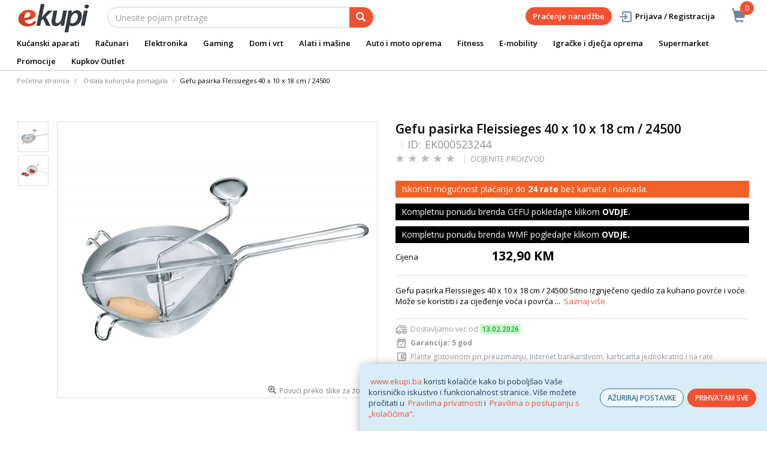

--- FILE ---
content_type: text/html; charset=utf-8
request_url: https://www.google.com/recaptcha/api2/anchor?ar=1&k=6Lc2wmAjAAAAAE0Fil-D041zS0KfjqpRlReSiJUv&co=aHR0cHM6Ly93d3cuZWt1cGkuYmE6NDQz&hl=en&v=N67nZn4AqZkNcbeMu4prBgzg&size=invisible&sa=action&anchor-ms=20000&execute-ms=30000&cb=1fk3srt34c4h
body_size: 49300
content:
<!DOCTYPE HTML><html dir="ltr" lang="en"><head><meta http-equiv="Content-Type" content="text/html; charset=UTF-8">
<meta http-equiv="X-UA-Compatible" content="IE=edge">
<title>reCAPTCHA</title>
<style type="text/css">
/* cyrillic-ext */
@font-face {
  font-family: 'Roboto';
  font-style: normal;
  font-weight: 400;
  font-stretch: 100%;
  src: url(//fonts.gstatic.com/s/roboto/v48/KFO7CnqEu92Fr1ME7kSn66aGLdTylUAMa3GUBHMdazTgWw.woff2) format('woff2');
  unicode-range: U+0460-052F, U+1C80-1C8A, U+20B4, U+2DE0-2DFF, U+A640-A69F, U+FE2E-FE2F;
}
/* cyrillic */
@font-face {
  font-family: 'Roboto';
  font-style: normal;
  font-weight: 400;
  font-stretch: 100%;
  src: url(//fonts.gstatic.com/s/roboto/v48/KFO7CnqEu92Fr1ME7kSn66aGLdTylUAMa3iUBHMdazTgWw.woff2) format('woff2');
  unicode-range: U+0301, U+0400-045F, U+0490-0491, U+04B0-04B1, U+2116;
}
/* greek-ext */
@font-face {
  font-family: 'Roboto';
  font-style: normal;
  font-weight: 400;
  font-stretch: 100%;
  src: url(//fonts.gstatic.com/s/roboto/v48/KFO7CnqEu92Fr1ME7kSn66aGLdTylUAMa3CUBHMdazTgWw.woff2) format('woff2');
  unicode-range: U+1F00-1FFF;
}
/* greek */
@font-face {
  font-family: 'Roboto';
  font-style: normal;
  font-weight: 400;
  font-stretch: 100%;
  src: url(//fonts.gstatic.com/s/roboto/v48/KFO7CnqEu92Fr1ME7kSn66aGLdTylUAMa3-UBHMdazTgWw.woff2) format('woff2');
  unicode-range: U+0370-0377, U+037A-037F, U+0384-038A, U+038C, U+038E-03A1, U+03A3-03FF;
}
/* math */
@font-face {
  font-family: 'Roboto';
  font-style: normal;
  font-weight: 400;
  font-stretch: 100%;
  src: url(//fonts.gstatic.com/s/roboto/v48/KFO7CnqEu92Fr1ME7kSn66aGLdTylUAMawCUBHMdazTgWw.woff2) format('woff2');
  unicode-range: U+0302-0303, U+0305, U+0307-0308, U+0310, U+0312, U+0315, U+031A, U+0326-0327, U+032C, U+032F-0330, U+0332-0333, U+0338, U+033A, U+0346, U+034D, U+0391-03A1, U+03A3-03A9, U+03B1-03C9, U+03D1, U+03D5-03D6, U+03F0-03F1, U+03F4-03F5, U+2016-2017, U+2034-2038, U+203C, U+2040, U+2043, U+2047, U+2050, U+2057, U+205F, U+2070-2071, U+2074-208E, U+2090-209C, U+20D0-20DC, U+20E1, U+20E5-20EF, U+2100-2112, U+2114-2115, U+2117-2121, U+2123-214F, U+2190, U+2192, U+2194-21AE, U+21B0-21E5, U+21F1-21F2, U+21F4-2211, U+2213-2214, U+2216-22FF, U+2308-230B, U+2310, U+2319, U+231C-2321, U+2336-237A, U+237C, U+2395, U+239B-23B7, U+23D0, U+23DC-23E1, U+2474-2475, U+25AF, U+25B3, U+25B7, U+25BD, U+25C1, U+25CA, U+25CC, U+25FB, U+266D-266F, U+27C0-27FF, U+2900-2AFF, U+2B0E-2B11, U+2B30-2B4C, U+2BFE, U+3030, U+FF5B, U+FF5D, U+1D400-1D7FF, U+1EE00-1EEFF;
}
/* symbols */
@font-face {
  font-family: 'Roboto';
  font-style: normal;
  font-weight: 400;
  font-stretch: 100%;
  src: url(//fonts.gstatic.com/s/roboto/v48/KFO7CnqEu92Fr1ME7kSn66aGLdTylUAMaxKUBHMdazTgWw.woff2) format('woff2');
  unicode-range: U+0001-000C, U+000E-001F, U+007F-009F, U+20DD-20E0, U+20E2-20E4, U+2150-218F, U+2190, U+2192, U+2194-2199, U+21AF, U+21E6-21F0, U+21F3, U+2218-2219, U+2299, U+22C4-22C6, U+2300-243F, U+2440-244A, U+2460-24FF, U+25A0-27BF, U+2800-28FF, U+2921-2922, U+2981, U+29BF, U+29EB, U+2B00-2BFF, U+4DC0-4DFF, U+FFF9-FFFB, U+10140-1018E, U+10190-1019C, U+101A0, U+101D0-101FD, U+102E0-102FB, U+10E60-10E7E, U+1D2C0-1D2D3, U+1D2E0-1D37F, U+1F000-1F0FF, U+1F100-1F1AD, U+1F1E6-1F1FF, U+1F30D-1F30F, U+1F315, U+1F31C, U+1F31E, U+1F320-1F32C, U+1F336, U+1F378, U+1F37D, U+1F382, U+1F393-1F39F, U+1F3A7-1F3A8, U+1F3AC-1F3AF, U+1F3C2, U+1F3C4-1F3C6, U+1F3CA-1F3CE, U+1F3D4-1F3E0, U+1F3ED, U+1F3F1-1F3F3, U+1F3F5-1F3F7, U+1F408, U+1F415, U+1F41F, U+1F426, U+1F43F, U+1F441-1F442, U+1F444, U+1F446-1F449, U+1F44C-1F44E, U+1F453, U+1F46A, U+1F47D, U+1F4A3, U+1F4B0, U+1F4B3, U+1F4B9, U+1F4BB, U+1F4BF, U+1F4C8-1F4CB, U+1F4D6, U+1F4DA, U+1F4DF, U+1F4E3-1F4E6, U+1F4EA-1F4ED, U+1F4F7, U+1F4F9-1F4FB, U+1F4FD-1F4FE, U+1F503, U+1F507-1F50B, U+1F50D, U+1F512-1F513, U+1F53E-1F54A, U+1F54F-1F5FA, U+1F610, U+1F650-1F67F, U+1F687, U+1F68D, U+1F691, U+1F694, U+1F698, U+1F6AD, U+1F6B2, U+1F6B9-1F6BA, U+1F6BC, U+1F6C6-1F6CF, U+1F6D3-1F6D7, U+1F6E0-1F6EA, U+1F6F0-1F6F3, U+1F6F7-1F6FC, U+1F700-1F7FF, U+1F800-1F80B, U+1F810-1F847, U+1F850-1F859, U+1F860-1F887, U+1F890-1F8AD, U+1F8B0-1F8BB, U+1F8C0-1F8C1, U+1F900-1F90B, U+1F93B, U+1F946, U+1F984, U+1F996, U+1F9E9, U+1FA00-1FA6F, U+1FA70-1FA7C, U+1FA80-1FA89, U+1FA8F-1FAC6, U+1FACE-1FADC, U+1FADF-1FAE9, U+1FAF0-1FAF8, U+1FB00-1FBFF;
}
/* vietnamese */
@font-face {
  font-family: 'Roboto';
  font-style: normal;
  font-weight: 400;
  font-stretch: 100%;
  src: url(//fonts.gstatic.com/s/roboto/v48/KFO7CnqEu92Fr1ME7kSn66aGLdTylUAMa3OUBHMdazTgWw.woff2) format('woff2');
  unicode-range: U+0102-0103, U+0110-0111, U+0128-0129, U+0168-0169, U+01A0-01A1, U+01AF-01B0, U+0300-0301, U+0303-0304, U+0308-0309, U+0323, U+0329, U+1EA0-1EF9, U+20AB;
}
/* latin-ext */
@font-face {
  font-family: 'Roboto';
  font-style: normal;
  font-weight: 400;
  font-stretch: 100%;
  src: url(//fonts.gstatic.com/s/roboto/v48/KFO7CnqEu92Fr1ME7kSn66aGLdTylUAMa3KUBHMdazTgWw.woff2) format('woff2');
  unicode-range: U+0100-02BA, U+02BD-02C5, U+02C7-02CC, U+02CE-02D7, U+02DD-02FF, U+0304, U+0308, U+0329, U+1D00-1DBF, U+1E00-1E9F, U+1EF2-1EFF, U+2020, U+20A0-20AB, U+20AD-20C0, U+2113, U+2C60-2C7F, U+A720-A7FF;
}
/* latin */
@font-face {
  font-family: 'Roboto';
  font-style: normal;
  font-weight: 400;
  font-stretch: 100%;
  src: url(//fonts.gstatic.com/s/roboto/v48/KFO7CnqEu92Fr1ME7kSn66aGLdTylUAMa3yUBHMdazQ.woff2) format('woff2');
  unicode-range: U+0000-00FF, U+0131, U+0152-0153, U+02BB-02BC, U+02C6, U+02DA, U+02DC, U+0304, U+0308, U+0329, U+2000-206F, U+20AC, U+2122, U+2191, U+2193, U+2212, U+2215, U+FEFF, U+FFFD;
}
/* cyrillic-ext */
@font-face {
  font-family: 'Roboto';
  font-style: normal;
  font-weight: 500;
  font-stretch: 100%;
  src: url(//fonts.gstatic.com/s/roboto/v48/KFO7CnqEu92Fr1ME7kSn66aGLdTylUAMa3GUBHMdazTgWw.woff2) format('woff2');
  unicode-range: U+0460-052F, U+1C80-1C8A, U+20B4, U+2DE0-2DFF, U+A640-A69F, U+FE2E-FE2F;
}
/* cyrillic */
@font-face {
  font-family: 'Roboto';
  font-style: normal;
  font-weight: 500;
  font-stretch: 100%;
  src: url(//fonts.gstatic.com/s/roboto/v48/KFO7CnqEu92Fr1ME7kSn66aGLdTylUAMa3iUBHMdazTgWw.woff2) format('woff2');
  unicode-range: U+0301, U+0400-045F, U+0490-0491, U+04B0-04B1, U+2116;
}
/* greek-ext */
@font-face {
  font-family: 'Roboto';
  font-style: normal;
  font-weight: 500;
  font-stretch: 100%;
  src: url(//fonts.gstatic.com/s/roboto/v48/KFO7CnqEu92Fr1ME7kSn66aGLdTylUAMa3CUBHMdazTgWw.woff2) format('woff2');
  unicode-range: U+1F00-1FFF;
}
/* greek */
@font-face {
  font-family: 'Roboto';
  font-style: normal;
  font-weight: 500;
  font-stretch: 100%;
  src: url(//fonts.gstatic.com/s/roboto/v48/KFO7CnqEu92Fr1ME7kSn66aGLdTylUAMa3-UBHMdazTgWw.woff2) format('woff2');
  unicode-range: U+0370-0377, U+037A-037F, U+0384-038A, U+038C, U+038E-03A1, U+03A3-03FF;
}
/* math */
@font-face {
  font-family: 'Roboto';
  font-style: normal;
  font-weight: 500;
  font-stretch: 100%;
  src: url(//fonts.gstatic.com/s/roboto/v48/KFO7CnqEu92Fr1ME7kSn66aGLdTylUAMawCUBHMdazTgWw.woff2) format('woff2');
  unicode-range: U+0302-0303, U+0305, U+0307-0308, U+0310, U+0312, U+0315, U+031A, U+0326-0327, U+032C, U+032F-0330, U+0332-0333, U+0338, U+033A, U+0346, U+034D, U+0391-03A1, U+03A3-03A9, U+03B1-03C9, U+03D1, U+03D5-03D6, U+03F0-03F1, U+03F4-03F5, U+2016-2017, U+2034-2038, U+203C, U+2040, U+2043, U+2047, U+2050, U+2057, U+205F, U+2070-2071, U+2074-208E, U+2090-209C, U+20D0-20DC, U+20E1, U+20E5-20EF, U+2100-2112, U+2114-2115, U+2117-2121, U+2123-214F, U+2190, U+2192, U+2194-21AE, U+21B0-21E5, U+21F1-21F2, U+21F4-2211, U+2213-2214, U+2216-22FF, U+2308-230B, U+2310, U+2319, U+231C-2321, U+2336-237A, U+237C, U+2395, U+239B-23B7, U+23D0, U+23DC-23E1, U+2474-2475, U+25AF, U+25B3, U+25B7, U+25BD, U+25C1, U+25CA, U+25CC, U+25FB, U+266D-266F, U+27C0-27FF, U+2900-2AFF, U+2B0E-2B11, U+2B30-2B4C, U+2BFE, U+3030, U+FF5B, U+FF5D, U+1D400-1D7FF, U+1EE00-1EEFF;
}
/* symbols */
@font-face {
  font-family: 'Roboto';
  font-style: normal;
  font-weight: 500;
  font-stretch: 100%;
  src: url(//fonts.gstatic.com/s/roboto/v48/KFO7CnqEu92Fr1ME7kSn66aGLdTylUAMaxKUBHMdazTgWw.woff2) format('woff2');
  unicode-range: U+0001-000C, U+000E-001F, U+007F-009F, U+20DD-20E0, U+20E2-20E4, U+2150-218F, U+2190, U+2192, U+2194-2199, U+21AF, U+21E6-21F0, U+21F3, U+2218-2219, U+2299, U+22C4-22C6, U+2300-243F, U+2440-244A, U+2460-24FF, U+25A0-27BF, U+2800-28FF, U+2921-2922, U+2981, U+29BF, U+29EB, U+2B00-2BFF, U+4DC0-4DFF, U+FFF9-FFFB, U+10140-1018E, U+10190-1019C, U+101A0, U+101D0-101FD, U+102E0-102FB, U+10E60-10E7E, U+1D2C0-1D2D3, U+1D2E0-1D37F, U+1F000-1F0FF, U+1F100-1F1AD, U+1F1E6-1F1FF, U+1F30D-1F30F, U+1F315, U+1F31C, U+1F31E, U+1F320-1F32C, U+1F336, U+1F378, U+1F37D, U+1F382, U+1F393-1F39F, U+1F3A7-1F3A8, U+1F3AC-1F3AF, U+1F3C2, U+1F3C4-1F3C6, U+1F3CA-1F3CE, U+1F3D4-1F3E0, U+1F3ED, U+1F3F1-1F3F3, U+1F3F5-1F3F7, U+1F408, U+1F415, U+1F41F, U+1F426, U+1F43F, U+1F441-1F442, U+1F444, U+1F446-1F449, U+1F44C-1F44E, U+1F453, U+1F46A, U+1F47D, U+1F4A3, U+1F4B0, U+1F4B3, U+1F4B9, U+1F4BB, U+1F4BF, U+1F4C8-1F4CB, U+1F4D6, U+1F4DA, U+1F4DF, U+1F4E3-1F4E6, U+1F4EA-1F4ED, U+1F4F7, U+1F4F9-1F4FB, U+1F4FD-1F4FE, U+1F503, U+1F507-1F50B, U+1F50D, U+1F512-1F513, U+1F53E-1F54A, U+1F54F-1F5FA, U+1F610, U+1F650-1F67F, U+1F687, U+1F68D, U+1F691, U+1F694, U+1F698, U+1F6AD, U+1F6B2, U+1F6B9-1F6BA, U+1F6BC, U+1F6C6-1F6CF, U+1F6D3-1F6D7, U+1F6E0-1F6EA, U+1F6F0-1F6F3, U+1F6F7-1F6FC, U+1F700-1F7FF, U+1F800-1F80B, U+1F810-1F847, U+1F850-1F859, U+1F860-1F887, U+1F890-1F8AD, U+1F8B0-1F8BB, U+1F8C0-1F8C1, U+1F900-1F90B, U+1F93B, U+1F946, U+1F984, U+1F996, U+1F9E9, U+1FA00-1FA6F, U+1FA70-1FA7C, U+1FA80-1FA89, U+1FA8F-1FAC6, U+1FACE-1FADC, U+1FADF-1FAE9, U+1FAF0-1FAF8, U+1FB00-1FBFF;
}
/* vietnamese */
@font-face {
  font-family: 'Roboto';
  font-style: normal;
  font-weight: 500;
  font-stretch: 100%;
  src: url(//fonts.gstatic.com/s/roboto/v48/KFO7CnqEu92Fr1ME7kSn66aGLdTylUAMa3OUBHMdazTgWw.woff2) format('woff2');
  unicode-range: U+0102-0103, U+0110-0111, U+0128-0129, U+0168-0169, U+01A0-01A1, U+01AF-01B0, U+0300-0301, U+0303-0304, U+0308-0309, U+0323, U+0329, U+1EA0-1EF9, U+20AB;
}
/* latin-ext */
@font-face {
  font-family: 'Roboto';
  font-style: normal;
  font-weight: 500;
  font-stretch: 100%;
  src: url(//fonts.gstatic.com/s/roboto/v48/KFO7CnqEu92Fr1ME7kSn66aGLdTylUAMa3KUBHMdazTgWw.woff2) format('woff2');
  unicode-range: U+0100-02BA, U+02BD-02C5, U+02C7-02CC, U+02CE-02D7, U+02DD-02FF, U+0304, U+0308, U+0329, U+1D00-1DBF, U+1E00-1E9F, U+1EF2-1EFF, U+2020, U+20A0-20AB, U+20AD-20C0, U+2113, U+2C60-2C7F, U+A720-A7FF;
}
/* latin */
@font-face {
  font-family: 'Roboto';
  font-style: normal;
  font-weight: 500;
  font-stretch: 100%;
  src: url(//fonts.gstatic.com/s/roboto/v48/KFO7CnqEu92Fr1ME7kSn66aGLdTylUAMa3yUBHMdazQ.woff2) format('woff2');
  unicode-range: U+0000-00FF, U+0131, U+0152-0153, U+02BB-02BC, U+02C6, U+02DA, U+02DC, U+0304, U+0308, U+0329, U+2000-206F, U+20AC, U+2122, U+2191, U+2193, U+2212, U+2215, U+FEFF, U+FFFD;
}
/* cyrillic-ext */
@font-face {
  font-family: 'Roboto';
  font-style: normal;
  font-weight: 900;
  font-stretch: 100%;
  src: url(//fonts.gstatic.com/s/roboto/v48/KFO7CnqEu92Fr1ME7kSn66aGLdTylUAMa3GUBHMdazTgWw.woff2) format('woff2');
  unicode-range: U+0460-052F, U+1C80-1C8A, U+20B4, U+2DE0-2DFF, U+A640-A69F, U+FE2E-FE2F;
}
/* cyrillic */
@font-face {
  font-family: 'Roboto';
  font-style: normal;
  font-weight: 900;
  font-stretch: 100%;
  src: url(//fonts.gstatic.com/s/roboto/v48/KFO7CnqEu92Fr1ME7kSn66aGLdTylUAMa3iUBHMdazTgWw.woff2) format('woff2');
  unicode-range: U+0301, U+0400-045F, U+0490-0491, U+04B0-04B1, U+2116;
}
/* greek-ext */
@font-face {
  font-family: 'Roboto';
  font-style: normal;
  font-weight: 900;
  font-stretch: 100%;
  src: url(//fonts.gstatic.com/s/roboto/v48/KFO7CnqEu92Fr1ME7kSn66aGLdTylUAMa3CUBHMdazTgWw.woff2) format('woff2');
  unicode-range: U+1F00-1FFF;
}
/* greek */
@font-face {
  font-family: 'Roboto';
  font-style: normal;
  font-weight: 900;
  font-stretch: 100%;
  src: url(//fonts.gstatic.com/s/roboto/v48/KFO7CnqEu92Fr1ME7kSn66aGLdTylUAMa3-UBHMdazTgWw.woff2) format('woff2');
  unicode-range: U+0370-0377, U+037A-037F, U+0384-038A, U+038C, U+038E-03A1, U+03A3-03FF;
}
/* math */
@font-face {
  font-family: 'Roboto';
  font-style: normal;
  font-weight: 900;
  font-stretch: 100%;
  src: url(//fonts.gstatic.com/s/roboto/v48/KFO7CnqEu92Fr1ME7kSn66aGLdTylUAMawCUBHMdazTgWw.woff2) format('woff2');
  unicode-range: U+0302-0303, U+0305, U+0307-0308, U+0310, U+0312, U+0315, U+031A, U+0326-0327, U+032C, U+032F-0330, U+0332-0333, U+0338, U+033A, U+0346, U+034D, U+0391-03A1, U+03A3-03A9, U+03B1-03C9, U+03D1, U+03D5-03D6, U+03F0-03F1, U+03F4-03F5, U+2016-2017, U+2034-2038, U+203C, U+2040, U+2043, U+2047, U+2050, U+2057, U+205F, U+2070-2071, U+2074-208E, U+2090-209C, U+20D0-20DC, U+20E1, U+20E5-20EF, U+2100-2112, U+2114-2115, U+2117-2121, U+2123-214F, U+2190, U+2192, U+2194-21AE, U+21B0-21E5, U+21F1-21F2, U+21F4-2211, U+2213-2214, U+2216-22FF, U+2308-230B, U+2310, U+2319, U+231C-2321, U+2336-237A, U+237C, U+2395, U+239B-23B7, U+23D0, U+23DC-23E1, U+2474-2475, U+25AF, U+25B3, U+25B7, U+25BD, U+25C1, U+25CA, U+25CC, U+25FB, U+266D-266F, U+27C0-27FF, U+2900-2AFF, U+2B0E-2B11, U+2B30-2B4C, U+2BFE, U+3030, U+FF5B, U+FF5D, U+1D400-1D7FF, U+1EE00-1EEFF;
}
/* symbols */
@font-face {
  font-family: 'Roboto';
  font-style: normal;
  font-weight: 900;
  font-stretch: 100%;
  src: url(//fonts.gstatic.com/s/roboto/v48/KFO7CnqEu92Fr1ME7kSn66aGLdTylUAMaxKUBHMdazTgWw.woff2) format('woff2');
  unicode-range: U+0001-000C, U+000E-001F, U+007F-009F, U+20DD-20E0, U+20E2-20E4, U+2150-218F, U+2190, U+2192, U+2194-2199, U+21AF, U+21E6-21F0, U+21F3, U+2218-2219, U+2299, U+22C4-22C6, U+2300-243F, U+2440-244A, U+2460-24FF, U+25A0-27BF, U+2800-28FF, U+2921-2922, U+2981, U+29BF, U+29EB, U+2B00-2BFF, U+4DC0-4DFF, U+FFF9-FFFB, U+10140-1018E, U+10190-1019C, U+101A0, U+101D0-101FD, U+102E0-102FB, U+10E60-10E7E, U+1D2C0-1D2D3, U+1D2E0-1D37F, U+1F000-1F0FF, U+1F100-1F1AD, U+1F1E6-1F1FF, U+1F30D-1F30F, U+1F315, U+1F31C, U+1F31E, U+1F320-1F32C, U+1F336, U+1F378, U+1F37D, U+1F382, U+1F393-1F39F, U+1F3A7-1F3A8, U+1F3AC-1F3AF, U+1F3C2, U+1F3C4-1F3C6, U+1F3CA-1F3CE, U+1F3D4-1F3E0, U+1F3ED, U+1F3F1-1F3F3, U+1F3F5-1F3F7, U+1F408, U+1F415, U+1F41F, U+1F426, U+1F43F, U+1F441-1F442, U+1F444, U+1F446-1F449, U+1F44C-1F44E, U+1F453, U+1F46A, U+1F47D, U+1F4A3, U+1F4B0, U+1F4B3, U+1F4B9, U+1F4BB, U+1F4BF, U+1F4C8-1F4CB, U+1F4D6, U+1F4DA, U+1F4DF, U+1F4E3-1F4E6, U+1F4EA-1F4ED, U+1F4F7, U+1F4F9-1F4FB, U+1F4FD-1F4FE, U+1F503, U+1F507-1F50B, U+1F50D, U+1F512-1F513, U+1F53E-1F54A, U+1F54F-1F5FA, U+1F610, U+1F650-1F67F, U+1F687, U+1F68D, U+1F691, U+1F694, U+1F698, U+1F6AD, U+1F6B2, U+1F6B9-1F6BA, U+1F6BC, U+1F6C6-1F6CF, U+1F6D3-1F6D7, U+1F6E0-1F6EA, U+1F6F0-1F6F3, U+1F6F7-1F6FC, U+1F700-1F7FF, U+1F800-1F80B, U+1F810-1F847, U+1F850-1F859, U+1F860-1F887, U+1F890-1F8AD, U+1F8B0-1F8BB, U+1F8C0-1F8C1, U+1F900-1F90B, U+1F93B, U+1F946, U+1F984, U+1F996, U+1F9E9, U+1FA00-1FA6F, U+1FA70-1FA7C, U+1FA80-1FA89, U+1FA8F-1FAC6, U+1FACE-1FADC, U+1FADF-1FAE9, U+1FAF0-1FAF8, U+1FB00-1FBFF;
}
/* vietnamese */
@font-face {
  font-family: 'Roboto';
  font-style: normal;
  font-weight: 900;
  font-stretch: 100%;
  src: url(//fonts.gstatic.com/s/roboto/v48/KFO7CnqEu92Fr1ME7kSn66aGLdTylUAMa3OUBHMdazTgWw.woff2) format('woff2');
  unicode-range: U+0102-0103, U+0110-0111, U+0128-0129, U+0168-0169, U+01A0-01A1, U+01AF-01B0, U+0300-0301, U+0303-0304, U+0308-0309, U+0323, U+0329, U+1EA0-1EF9, U+20AB;
}
/* latin-ext */
@font-face {
  font-family: 'Roboto';
  font-style: normal;
  font-weight: 900;
  font-stretch: 100%;
  src: url(//fonts.gstatic.com/s/roboto/v48/KFO7CnqEu92Fr1ME7kSn66aGLdTylUAMa3KUBHMdazTgWw.woff2) format('woff2');
  unicode-range: U+0100-02BA, U+02BD-02C5, U+02C7-02CC, U+02CE-02D7, U+02DD-02FF, U+0304, U+0308, U+0329, U+1D00-1DBF, U+1E00-1E9F, U+1EF2-1EFF, U+2020, U+20A0-20AB, U+20AD-20C0, U+2113, U+2C60-2C7F, U+A720-A7FF;
}
/* latin */
@font-face {
  font-family: 'Roboto';
  font-style: normal;
  font-weight: 900;
  font-stretch: 100%;
  src: url(//fonts.gstatic.com/s/roboto/v48/KFO7CnqEu92Fr1ME7kSn66aGLdTylUAMa3yUBHMdazQ.woff2) format('woff2');
  unicode-range: U+0000-00FF, U+0131, U+0152-0153, U+02BB-02BC, U+02C6, U+02DA, U+02DC, U+0304, U+0308, U+0329, U+2000-206F, U+20AC, U+2122, U+2191, U+2193, U+2212, U+2215, U+FEFF, U+FFFD;
}

</style>
<link rel="stylesheet" type="text/css" href="https://www.gstatic.com/recaptcha/releases/N67nZn4AqZkNcbeMu4prBgzg/styles__ltr.css">
<script nonce="mDKfaVNk6qTNvzBMGTa3rQ" type="text/javascript">window['__recaptcha_api'] = 'https://www.google.com/recaptcha/api2/';</script>
<script type="text/javascript" src="https://www.gstatic.com/recaptcha/releases/N67nZn4AqZkNcbeMu4prBgzg/recaptcha__en.js" nonce="mDKfaVNk6qTNvzBMGTa3rQ">
      
    </script></head>
<body><div id="rc-anchor-alert" class="rc-anchor-alert"></div>
<input type="hidden" id="recaptcha-token" value="[base64]">
<script type="text/javascript" nonce="mDKfaVNk6qTNvzBMGTa3rQ">
      recaptcha.anchor.Main.init("[\x22ainput\x22,[\x22bgdata\x22,\x22\x22,\[base64]/[base64]/[base64]/bmV3IHJbeF0oY1swXSk6RT09Mj9uZXcgclt4XShjWzBdLGNbMV0pOkU9PTM/bmV3IHJbeF0oY1swXSxjWzFdLGNbMl0pOkU9PTQ/[base64]/[base64]/[base64]/[base64]/[base64]/[base64]/[base64]/[base64]\x22,\[base64]\\u003d\x22,\x22w6IsCG0dOSx0wovCsjQRc0jCsXU7EMKVWB4WOUhifw91C8ODw4bCqcK/w5Fsw7E0bcKmNcO2wo9BwrHDtMOOLgwSAjnDjcOnw7hKZcOQwp/CmEZsw77DpxHCtcKpFsKFw4FOHkMIAjtNwq5CZALDqMKdOcOmVMKCdsKkwpLDlcOYeGxDChHCmMO2UX/CiW/DnwATw7hbCMOswptHw4rCvkRxw7HDncKAwrZUGcKEwpnCk3TDhsK9w7Z9LDQFwpnCocO6wrPCjzg3WVcuKWPCisKcwrHCqMOMwqdKw7ITw5TChMOJw4hWd0/CiF/DpmBsQUvDtcKYBsKCG0R3w6HDjm4WSiTCnMKUwoEWWMOndQRALVhAwr9ywpDCq8OHw4PDtBArw6bCtMOCw6PCtCwnYi9ZwrvDqFVHwqI8EcKnU8OOXwl5w5/[base64]/CuyrCkMKvDVDDg8K8A8KKEXXDtsOIKCkxw43DnsKqNMOCMmLCgj/DmMKFwpTDhkktfWwvwrwowrkmw7bCrUbDrcKswpvDgRQ2AQMfwrUUFgcbfizCkMOeNsKqN21tADbDs8K7JlfDssKRaU7Dn8OkOcO5wq8bwqAKdT/CvMKCwofCrsOQw6nDncOKw7LClMOlwqvChMOGQ8OycwDDv2zCisOASMOYwqwNXxNRGRHDkBEyT2PCkz0qw7smbXNFMsKNwqfDsMOgwr7CmELDtnLCumtgTMOHaMKuwolZFn/Cimlfw5h6wrHCvCdgwq7CsDDDn0crWTzDljPDjzZdw5gxbcKPI8KSLWHDssOXwpHCocKSwrnDgcOyLcKrasOTwoN+wp3DiMKiwpITwofDhsKJBnfCkQk/wrbDuxDCv13CmsK0wrMDwoDComTCnC9YJcOOw6fChsOeFzrCjsOXwp4Aw4jChjLCh8OEfMO5woDDgsKswpYFAsOEGcOWw6fDqjDCqMOiwq/CrE7DgTgsVcO4ScK1Y8Khw5gdwr/DoicNBsO2w4nCmFc+G8O1wrDDu8OQAsK3w53DlsO9w41pan5GwooHAsKnw5rDsjsKwqvDnmzCmQLDtsKMw4MPZ8KOwrVSJiNFw53DpE5aTWUcTcKXUcOjXhTChk7CgmsrIhsUw7jCtWgJI8K/H8O1ZDfDn05TCMKtw7MsbcO1wqVyVsKbwrTCg2cnQl9KDDsNJcK4w7TDrsKIVsKsw5l1w5HCvDTCpgJNw5/CvXrCjsKWwr0yw7bDv2XCjWFewo8/w6zDnwQKwroOw5XCr3nCizRbC2hwWCZEwqXCpcO5KMKHWDgjS8O3wpvCpMKRwrHCicO7w5cZPBHDuQkxw6ggf8OtwrTDrW7CnsKcw4kAw7PCv8KcYkDCtcKMw5fDi0wKN1vCrMOPwrJFNmETSMKMw6fCnsOhPVMWw6jCksOJw6jCksKbw5oPOsOeTsOLw7cuw5/DnWRUZQBNEMO8XUbDrMOjQkhEw5vCjMKrw7t4HjXCsg3CkMO9AcOITVzCmQxfw7t+J0nDuMOiaMKNMWlVXcKwEUJ4wqocw7fCucOxXSTCrUhmw43DlMOhwoVUwqnDusOQwozDsEXDvCEWwrbDucOQwow1LEtAw7lIw6gzw43CiHRUUU/[base64]/DlirCm1HCj2nDocKxR8KAwrEBOSNuw4JUw7x9woZLWFTDpsO5YA3Dtxx7EMK1w5nCvWRrW1LChD3CqcK0w7U6wpYAP2h6fcKGwrh2w7Vwwp1vdhg7f8Oowrptw5LDtsOeCcO+ZFg9WsOMPx9BVy/[base64]/CgRTDosKtJn/CpsO4wrcFJz8lInPDlybCkcOGID1tw7Z6HQXDiMKVw7N3w7ARfsKDw7gmwpzCtcO5w6woH2ZaRBLDtcKBHT/Cm8KEw43CiMKhw5IDHsOeW2J8Wz/DtcO5wp5dFHfCkcKQwoR6ZjVdwr0bPH/DlFHCgVgZw6nDgGPCksKDMMKiw78Lw4wCXjYtUwtSw4/DiD9kw4nCnVPCsAVrYTXCtcORQ2vCvMOSa8OLwrUcwoHCskltwrINw5lgw5PCkMOXTVnCgcKAw4vDuj7Cg8ORw5HDscO2R8KDwqTCtwovP8KXw54mEjstwpzDjWbDsnIZVx3DlT/DoWpeaMKYPjE3wrstw5lrwobCuSHDnC/Cr8OiZStXdcKoBArDsklQBHUqwpLCtcONKRI4SMKnRcK2woIzw7DCo8O1w7tJODAXJFJIFcOVcMK0VcOfHgDDkVTDuHjCmnVrLBQKwpp4NVrDpHocMsK7wqMgQMKXw6BuwphBw5/CksKZwrzDpjvDjX3DqzR0w4xtwrXDvsO1w4rCvTpZwqjDskvCnsK/[base64]/ClcORw4BYG8Ojw68WVsKWwrpTwrMAJEfCvsKKX8OMCsOtwoPCrMOHwrBvcmV8w5XDoWBfS3TCmcK0Ch9ywqTDpMK+wrdGZsOrK3hAHMKfCMOAwozCpsKKKMK0wq/DqMOjb8KvMMOCQTUFw4wybRgxGMOXcQErLSfCn8Kewqc+MzEoCcKGwp7DnCIZDkN9A8KVwoLCpsOOw7PDssKWJMOEw67DrMKTbVjCiMOpw6XCg8Kwwo1Qc8KZwonCgGvDkTLCm8OCw7PCgXTDry5jLG4vw4UXBMOHIsObw6NQw601wrTCi8OJw6M1wrHDr0gYw7g/UsKqZR/CnCcew4R2wqwxY0XDvRYSw74SPsOCw49aScOXwphSw7cRPcKTWUEZJsOCN8KnZk1ww69if03DncOTAMKQw6vCtCLDo2LCjsOnw7nDhkNOWMONw6XCkcOlYMOkwq1RwoHDl8KTasKaRMO3w4LDscO3fGZEwqI6B8K/[base64]/w4oqfcO2MDPDkcODw5TCmEfCqV7DqXxIwqzCqEbDpsO6TMOUSQliEWjCh8Kgwqp9w4Rlw5JGw7fDo8KpfMKMScKAwrRnQw1dZcOOT3wuwpQEBX0cwocMwpw0RR1BWgIMwojDkmLCnFPDocOhwpoGw6vCoRjDisObQ1rDkWBZwq3CuShlYgPDgg9LwrrDhV0/wqvClsOxw5LCogbCoS7CoExfZBEXw5fCqRsswoHChsK+wrzDnXcbwosFPiDCizxiwrjDgcOtNg/[base64]/DngQUHEgVIncgw6wqw6HCnhTDrcK+UmEGFifDlcKaw5Q1w5d0ZCjChMOpwrHDs8Ocw4PChRnDhMO5w7U6wpzDgMKEw78sJSPDnMKsQsODP8K+YcKXTsKWecKMLxx5XEfClW3CjMKyETvCpcO6w6/CgsObwqfCmyPDrjoDw4bCnFh2QS/[base64]/CisOcwotzw7jDoMOKGMOEwrUNwqDCozNTwpDDnGvCsgk/w6U+w59pT8KBdMOIdcKQwpIiw7DCrEBcwprDqhlTw40Cw79uLsOYw6wrHsK/[base64]/[base64]/Cn8OuAXvCqcK7Yz/[base64]/CuSDDnk9kHXR+L8OUw5cYw5xRRVUNwrnDh3LCnsK8AsOBXXnCtsKCw5Ucw6suY8KKAWPDj1DClMOowo9PXMKFI0oVw5/[base64]/wpDDl8Kiw74SwqvCnTbCosOtw6FBwrvClsKiLMKRw7Q/ZWI6Cm7DiMK0N8KOwqzCkHXDh8Kswo/Do8K3wqrDpSg/ZBzCmA/Cml0OGSxnwoEuWsK3Fktyw7/CrhHDjHfDlcK5CsKewrc5Q8OxwoHCsHrDhygfw7rCjcOgf1RQwozDsXUoXcO3VFDDgcKhH8OBwosfwoIMwq8xw7vDgwTCrcK7w7Qmw7LCg8KYwpNPdxXCuyLChcOtw4xWwrPCh17Cg8OWwobCvn9AecK9w5d/[base64]/[base64]/Cu8Ocw4HDusO1Aj89wqnCncOeI0M9w4vDvkI8XMK1K3hObjLDvcO2w7TCksOwU8KnB2F/woNgWEDCssOyWWbCqsOXHsK0eXHCkMK2JRQAPsOYXVvCvMOGSsKNwrvCiA57wrjCqHwBC8OmZcOjbx0DwrbDiXR/wq8BMDwpPl4iEsKVKGYew6pXw5nCvgtsSyTCsTDCpsKNYEYmw5N1wqRQGsOBCXJQw7HDlMK2w6AfwpHDul3DucOLDRg4SR4Aw5Z5fsK3w7zCkC8gw7vCnR4hVBPDlMO3w4HCmMORwqtNwqnDmAR5wr7CjsO6SsK/wp4bwrLDug3DnsKVICl/RcKDwoMmFWZbw7VfHmojTcOmOcK7w7fDpcOHMhoGOxUXKsKTw4BBwqVrNDXCog0Hw4TDj0Ihw4g/[base64]/cAtaQ8OQw4XDizB6w5XDnxnDunTDr0rDjMOvwqFRw4vCmyfDszVKw4cJwq7DhcOQwqEoeHTCisKXRTBMTHNvwot0M1vCh8O7RMKxGnhCwqJkwr1KEcKXUMKRw7vDrMKAwrDCpCV/W8KEESXCkkoITFYLwpM5WjEMDsKLEXsaEmZBI2hQFFk5McOIQQNHw7TCvWTDkMOgwqwWw6zDuDXDnlBJdMKrw5nDgmIYMsK/KEnCkMOhwocGw6DCi3JVwqTClsOlw6fDosORJ8K5wo3DhkhmKMOCwpJIwqMLwrlBEEEgWW5YNMKuw5vDpMO7MsKuwpTDpGtFw6/DjGROwp4Nw6QWw6V9S8O/LsKxwqkUNsKZwogSaRFswo4QUn1zw745C8OAw6zClE3DrcOSw6jCsxTCvX/ClsO0RcKQVsKswpwuwqoUEMKSwokoRMKuw647w4LDrg/DtmRxMBDDpDsKJsKHw6HDj8OzcxrCpFRNw481w5Q1w4PClwUCD3jDrcOuw5EmwoTDl8Oyw5JHUA15w5HDgcOFwq3DncKiwqoQQMKEw7fDsMKyQ8OkCsO2BQQNFcOEw5bCqyoBwr7Dn249w5Rnw4/[base64]/w5xPRzfCqmjDhxTDpsOlVSc/W8O3WCMWX0TDs04zD2rCpnJCH8Oewp4PQBQJSjzDlsOFABlswobCtg7DuMOswq9OBHLCksOOfVvCpj4QT8KydEAMw4DDmEXDrMKTw4x0w6pOAcOZfW3DqsKTwot3V1LDjcKVcBrDisKKe8OYwrfCmVMFwoHCoQJrw7cqC8OLH0zCl2DCoBDCl8KgH8O+wpN/fsOrNMO7AMO4bcKgGFzCmhFRUsK8XMKnCRYGwp3Dt8OvwqANAMOHUXDDosOkw6TCrF8WRMO4wrNCwp0sw7HCjUgSFcOnwo9pQ8OBwoUCfXlgw4vDnsKsKcKdwqHDg8K6HMOTPwTCisKFwrFqwqfDr8Kswq/DucKjdsO7Aho0w4MXYMKXTMO8RTwswqYGChrCsWoTJlQlw4PCrsK6wr5cwonDlcO+BQHCqibDvMK1OcOpw5jCqmHCicOpMMOIGsOaZWp6w7wDTsKSSsO/YMKqw7jDiCDDvsObw6YQIMOIEUTDoU5/wp8QbsOLDz9ZSMOGwrBRfFnCvHTDu1PCpxPCqVZAwrQkw5nDnFnCpDwTwolcw4XCtxnDkcOqVEPCrFXCncKdwpDDrcKKN0vDhMK6w4UBwpLDvcOjw7XDiCNuK2Nfw6VMw6J1UCfCtUULw5TDtsKsMxYDEsKpwofCon5lwrpsAMOJwqpMG3/ClHTCm8OITsK4CkYiKcOUwrkvwqbDhiRIDCNGIi1JwpLDi208w6Mfwo9uLGTDn8KIwqfDtyxDV8KMOsKJwpAcN1R7wrYLO8KBaMKzfVRIPjTDuMKiwqnCiMK/S8O7w67Crx4jwr7DqMKxR8KAw4x0wofDnT0uwp3CqMKjdcO4AMKNwr3Cs8KAOMOzwrNCw67DosKKbWo9wpbCgCVGw5NHdUAbwrjDugfCl2jDgMOTUCrClsKBdmhPV3s3w6siDBgweMOjRk5/AUgCBTtIGMOBGcOfDsKEMMKawpgXQsONL8ODVkDDqcOxGxHChR/[base64]/w5MCw5TCo8OcwoU7dMO9HsOCVcKEw4dwwqLDgDxNBsKWRcO/w6bCnMK2w5LDrcO0TMOzw7zCj8OgwpDCjcKfw4NCwoJYH3gFG8O7woDDg8K3MhNcSUdCw6cSFCLCusOGPcOFw4fCo8Oow7zDusK6E8OVXzPDu8KMRsO0SzzDocKNwoV3wpzDscOWw6nDsR/CiHHDl8KaRifDjwLDiE59wrnCvMOxwr8xwrDCjcORJsK+wqfCjsKnwr9tKMKuw4PDhzrDl0fDtgfDmzLDo8OJdcOBwoLDpMOvwqHDjsO5w63DumfCq8OkBsOXVjbCvcOsa8Ksw6kKRWtWFMK6d8KifCohVVnDnsK6wpHCocOSwqUYw5seGAjDmXXDsmrDtMO/wqjDhEgLw5NNUR0fw4vDrnXDlhx9GVzDsAZbw5nCmljCjcKGwq7CsTPCrMOdwrpXw7Ysw6tcw6LDjcKUw7TDoTg0MDlxERJWwqbCncOLwqLCqsO7w7PDmWvDqjIRUV5DJMKken/CngRAw7XCk8KXc8OhwqteAsKUwp/CsMKLwow+w5/Do8OIw5nDssK8V8KWYTjCscKmw5fCoR3DujbDtsKQwq/Dujlxwosyw7d3wqXDiMOmWDVKXwrDtsKhO3DCk8Kzw4fDtl8zw6fCiVjDj8K5wr7Cn03CvDEtAkEbworDqF3Co3p5VMOJw5gDRDXDlztWFcOKw6/Cj1AkwqTDrsONewfDjk7CtsKNEMOSW13Cn8KaNxJddTAvL0xlw5LDswfCgjcAw7LDs33DnF04E8OBwr/DlhrCgXxSw73CnsOWYwLDpMOjU8OBeXMbYTDCpCh7wr8OwpbDhQbDlwYFwr3DlMKGMsKbd8KDwq/[base64]/[base64]/Dt8OBwrE2w7QdZMKCw4LCrE/Dt8Oqw7HDn8OiSCzDssOJw7bCkhPCpsOcckjClHwvwpzCpsORwrE/[base64]/CosOiMAtzMhrCs8Okw5zCk2jDtsOJQ8K/TMKZbzLCsMOoRMOFXsOYQTrClUkuUX3Ds8OCJcOnwrDDhcKoKMKVw4xKwrVBwrHDqx8iRBHDuDLCr2MXT8O8XcK8DMO1D8KPc8K5wr0HwpvDjBLCg8OyZsOlwqXCrDfCocKxw5IDdGJTw4FqwrvDhBvCrkDDsAAbc8OeEcO6w4RxAsKBw4I+Fm7DnjBuwr/[base64]/ChcKKw5PDjsKxGGspAcKnw65qwpV+cVXChF7ClcK6wpPCm8ORDMK/w4DDnsOVHhEYSSN1d8KdRsKdw4DDuVvDkAYCwpPClsOEwoTDhSTDnm7DgALCnHnCoWUuw5MHwrpSwowKwo3DuxQSw4xjwozCiMOnF8K/w5slS8Kpw7/DuWfCs2FFFnNTKcOmakzCh8K+w5d1QDTClsKeL8O7HyJ3w49/EXBEHTk2w65VVnsYw7l2w5xWaMOAw4pPXcKSwqjCiHlqUsO5wozCq8ODC8OHZMO7Mn7DosK/[base64]/[base64]/Dqyxhw4fDqAdRw6HDvGHDgBIGDMO0wrvDuCYUwoTDnithw7ZEPMKFcsKqd8K6IcKMKMOVBz1zw4Vfw43DoT49MRAfwpLCtsKaKhNxwq7DuUQiwqgrw7nCtTXDuQnCth/[base64]/bcOrHsOCPkPCi8Ksw7/[base64]/Cg8OlEiA1w4nCksOSEQ5iw73DoMODwpfDssOfasK7TmkMw4AJwo8Vwq/DmcOdwqAUHnrClMKEw6VkSDUxw5sIEMK8NirCgwFUVSxew5dEe8OMa8KXw6Alw5t/LMOXfi4xw690wrTDj8OtejRBwpHChMKnwr3DkcOoF2HDvXABw57DvxkgW8KmTGUYbXbCmgzCiTlKw5QvIHVswq4sEMOPT2V7w5nDsw/[base64]/bMK/LcK0w4g3NxbDsMKfwrPCnsKKMwnDiBnCiMKzCcOBMlTCpcK9w4IPw4IgwoDDslEjwpPCuxLCu8KiwohtRBh9wqsfwr3Dl8O8fzjDkW/Cu8K/c8OhQmVMw7fDvT/[base64]/wqYSw6MMdlbCkcKPwrLCv8OEwps8IsOwwqXDonI3w4jDiMOWw7fCh10ICMORwqcAEWJfC8OxwpzDiMKAwpUdQHMtwpYowo/CtlzChUR/[base64]/DjsO3wpMbEsKEw6HDvMODTcOLwrsbd0nCs0bDpBNQw47CsHUUQsOTNlLCqgdBwqsmf8KlH8K0McKiW0QbwrM3wpRpw6Qlw4U3woHDjRY/enY7D8Kmw7F9acKkwp7DhMO2HMKCw6HDg3VFGsOfV8K6Tl3CkCR/wqpuw7TCuH0PdxpQw67CpWY+wp59GcObY8OPRnopDWNGwpzDoyckwqDCu0zCvmzDscKwF1XChFJUM8KQw69sw7oaHMK7M3gfYMOZRsKqw4FTw7kfOTZLWcK/w4vCh8O1PcK7GzXCgsKTDsKRwrXDhsOEw50Lw5jDqMK1wqxyDyQ5w67Dt8OReFjDv8OIQsOrwpkKUMO4UlJyWDfDhcKsSsKPwrrDgMOXYHbCiTnDvl/CkhZ4acOPD8O/wrLDgMOIwqxBw7p0ZmRFJcOHwpIsIcOvSi/CjsKvdxLDtw8BHkQELmrCksKPwqYCUgzCucKOWUTDqA3CvMKow50/BsKAwrDDmcKvP8OIPX3DqsKWw4wsw5/Cn8Kfw7bCiEbCgH4yw5ovw4QRwpbCjcKxwoLCosKaE8K/bcOXwqoTw6LDuMKJwrRPw77CiCRdMMK3CcODZ33Cs8K7N17CvMOyw5R1w6Mkw5UILMKUT8Kmw4UXw7PCrVLDi8KPwr/ChsOsMjI0w6Q2cMK5csKpA8KMQMO0UQTDtAZEwq3Cj8OewpTCmxV9d8K3e34ZYMONw75NwpRSJWDDtld/[base64]/w6HDkGtkbyHDrMOewrjDpMKMdcKnw4cDdDPCrcKBeCcdw6/CkcKgw6Zmw7MYw4LCg8OydF4TccO3M8OFw6jCksONccKTw4kiG8KSwqXDoD1FVcKdaMKtIcO2NMKHATfDrcO1SnNzNTlEwq1vChMELsKIwo8cWi4ewpwOw63Cgl/DoEN3w5hiUzfCgcKLwoMJCsOdwpInwpzDlnPChG9OBUTDlcOpUcObRmzDtnzCtQ4Cw5/DhEJSMsK2wqFOaijDlsOWwo3DvsOOw47CjsKpTsOOIcOjdMOBV8KRw6kBN8OxfRxYwpnDpljDjsKNW8O1w74XeMObfcK6wq9Kw7dnw5jCh8KJAX/DrjnCkRgTwqnClXXCv8OxcsOAwqYSb8K9PwNPw6s4I8OoCzhEY0RKwp3CtMOkw4XDsXAgc8KPwrJrFVnDsVo9RsOcbMKlwqJZwrdsw41EwqDDlcKTDsORc8Kiwo7CoWXDmHt+wp/CiMKoHcOkasO9csOfR8KQM8KRRcOYOxZcQ8OHKBo2DVU2w7I5E8KBworCnMOmwp3CtnLDtgrDrcOzScKOTnVKwq1lEz5TXMKtwqY6QMOpw73DrsK/O0EDc8KowpvChVBZwoPCliLCkww8wrFwGihtw4vDk2QcW2bCkW8ww6XChnfDkGsowq9uS8OxwprDlR/[base64]/AcOxw4VBw6vCs8OSwpETwoAhwpYoRsOuwpDDpsKADl/CgcOowrcuw6HDpi8aw5bCjsK/PHYWczfCkhNjY8O3VUfCrcKGwqrDgzbCgcKLwpPCjsKmwoNPaMK0cMOFGcODw73Cp0RswqoFw7jCsXlgGsKmS8OUZxjCvwYpGsKVw7nDgMObK3AeIxLDt1zDpCTDmmI+BcKhZMO7YzTCoFTDvgnDtVPDrsO7e8KBwqTCncOtwot3YxnDjcOFU8O+wp/Ch8OsC8KHEnVcRF/CrMO4O8OHWV4Kw70gw6jCtA9pwpbDgMKpw64cw6IBCXYrIF9Twqp+wr/Cl1cNUsKtw7LCqwYZAifCnQkOEsOTT8KIdGbDjcKcwr46E8KnGD91w6k1w77DncO0N2TDmHfDpcOQR0BVwqPCqsKRw5rDjMOowrfCkCInwo/[base64]/wrnCoSUjwpgpXSnCqcKyw67CjcKMI8OAYFbDnsO0ThDDp0rDv8K+w6c1CsOAw7PDnUzDhsKeagdFNMK/[base64]/ConDCnMODwp3DpsKHFcKtIlxEwpzCmj8mAsOgw57CiUkzCmvCokpQwrtrFMKXJS/Cm8OQLMKnLR1AawEyOsOwTQ/DgsOyw6UDLWR8wrzCpkliwp7DhsOWChUJdRZ2w6ExwqDCucOyw5jDlx/DhMOdFMOEwrTCli/DvWDDqiRbfcKoYDDDosOtXMOrwoUIwrLCozbDiMK8wo1pw6RkwrPCgXtJbsK8A1A3wrVPw58nwqbCtBYbY8KFw4d0wr3DhcOaw5TClC88HHXDhcOLwooiw7fCuyxmR8KiI8KDw5lFwq4GY1XDnsOkwqnCviFFw53Cv3M3w7fDlEIowr3Dn3ZXwph9ETLCrkzDqMKfwo/Dn8KjwrdWwoTCqsKDX3jDtMKJdMKKwpdWwrIzw6HCrRsVwrI8w5fDlmoWwrPDpcO/[base64]/Cph/DiMKLwrrDisK/wrnDhUFtEk8+wr8zVCLDs8KvwpUsw5Ebwo8cwrHDncO4IQMbwrpTw6XCpXzCmsOaMMOpF8ObwpnDgMKIQ00gwoE/ZnQ9LsKiw7fCngrDvcK6wq0iV8KITTdgw43DiWPDiCrCpEbCtcO8wpRNRcOlwoDCnsKjT8OIwoVFw6/ClEDCpcO/[base64]/wpMnw77DiABLw57DtXVDw4/CscOjOsKZwr4LWcKDwptZw6ITw5XDjcOww6tLLMODw4fCkcKsw5BUwoHCtsO/w6jCj27Cjh8lEATDqW1kfGFyD8OBJsOCw5hZwr8tw5rDsztVw6ZQwr7DtBDDp8K8w6DDs8KrLsOaw71KwoRyK0RJQsO6w5Y0w5vDusKTwpLCqXHDrsOVOxYhHcKxBhx9Wi4kdRXDsDU5wqrCiE4sG8KONcO/w53Cj0/CnnElw40bH8O0FQ5gwrN0WUbCicKiw55ow49pTVnDu1ADccKLw70zKcOxD2HCvcKLwoDDrAPDvcOMwoZTw6YyAMObcMK0w6jDl8KyaD7ChMOJw6fCpcOnGgDCk37DlypVwr4QwqLCqMOcaVfDthTCucONCy/[base64]/Dg2PCo2EyYMO8BMO+wrHCvWIKw7jCtsKpw4RIJgLDonNgBiXDnRU9w5PDtH7DnW/CoiV8wooIwoPCvSV2G1EXc8KmYUwPZsKrwpUVwptiw5ArwrRYd0vDuUBtLcOqL8Kqw4XDqsKVwp/Ci0Jhd8Krw791c8OJFhseB0plwow4wokjwrrCj8KpZcOAw7PDq8KhWyMdNE/[base64]/w7gnFMOaw6nDkSQWAMKYGGnCqyDDgMKBCRITw7I9RDDDj1oqwobCrwPCi3Zbw4NBw4/DrnwUBsOoWcKrwqUywpswwqMswp3DrcKiwoPCshjDg8OZbgfCqsOMP8OzSlHDrTcNwrgYLcKqw7PCgsOnw619wqtuwrwvHRjDmG7ChCMtw4PCmMOqcMOjIWpqwp4/w6PCs8K4wrHDm8KQw4HCk8KWwqdSw4wgInYpwrQsY8KQw63Dhi5gFjwCaMKVw7LCmMO1C2/DjhLDplFoPsK1w43DjcObwrTCsURrwo7CisOJKMO/wpMXbRXChsOBMR8Vw73CsSPDgj1TwqV+BlZFUWfDnT/CmsKjHQ3DvcKUwpwGesOHwrrChMKkw5zCgcOiwpTCi2rCuVDDuMOlLFTCpcOdSSXDl8O/[base64]/Ci8OiecKvw5BnwrJOw7XCuTcXw6jDon/CgMOaw5hZfjlXwoLDt2IawoVaf8Opw5HCnX9aw6HDqcKsH8KmBxPCpwjCjndTwqhYwpI2KcOoA0d3wqjDisOXwpPCt8Kjwo/[base64]/[base64]/Dq8KjSWvDicO6LMOaw5LDp8O9IcOZFcOrNyTChcOLHDdAw5gBWsKXGsOTw5rDmCc/Jk/DlT0Ow6NSwr8+SgoFGcKxX8KuwpwHw64Mw4peVMOWwoc+w61CRsOIKcKRwpd0wo/[base64]/[base64]/Dtj5uWcOwwqvCt8KHw63DisObw73CicKbccKeSFTCqcOLwqIFEwJYPcODECjCh8KSwqLCq8O6fcKbwprDkUnDpMOMwq/Dgmckw4bCoMKHE8OMcsOmRnh8OMKWbxppO3vCplEuwrN/ITQjA8KJw6LCnGvCumLCi8OTDsOWO8O3wp/DpMOuwpXCjjVTwq9Mw5F2aXkjw6DDhMK6OVJtdcOSwpxpTMKnwpDCjR/[base64]/Cn8KzDMKcYcK1QSvDrcOMw59yV0fClMKTGFXDu2XDjjfDuS9ST27DtC/[base64]/DvcOqMcOCLkVXB8Ouwq7DvcKKw5JKwojDqsKQdnPDkEAmYiM6X8OVw6lpw5/Dp1rDrcKqMMOeesOJXVhkw5pIdz43AH5Twr8Sw73DnsKmLsKEwobDvWDCicOdMcODw5Zbw5Qiw7cmfmx/ekHDnD1wcMKIwqlJdBjCl8OoOGdkw69jYcO7EcOneSB5w6URAsKBw4DDnMK7KgrDlsOdVy85w413WwlvAcKrwrTCmhdkCMOwwqvCtMOAwr7CpRLCrcOmwoLDjMOtJMKxwoLDtMOaacOdwo/DosKgw7w6aMKywoEbw5vDkwIZwoNfw7Y0w5diXlDCrWBew7EWM8OkaMOwIMKpw446TsKJZMOywpnClsObWcOewrbCuwwkaxbCpm7DoAPCjcKaw4AKwrgwwoQ6EsK1w7Jxw5ZVCHHCi8O/wrbCmMOgwoXCisO4wqrDmk/CvMKGw4p0w44Sw6/DsGbCtjHCkggQbcO1w5JIwrPDkjTDoDHCmXkGdknDmEDCsF83w7gsY2zCjsOvw6/[base64]/TcKFw5zCnB5bw6kKwpMORkHDq8O1QRnDvkYhb8OTw7JdTWzCqwrDnsK5wojDmzHCs8Ksw5gXwp/DiBIzP3wNM1tvw4Qkw67CigTCtV7DtlR9w5BsMlwJOwPChcONNsOww4MLARl3URTDhMK4TE9/cBEcY8OxdMKuKmhYZRbDrMOnacK4Pm99bE50dCpewpHDszc7K8KTwqrCiDnCk1V4wp4Cw7APAGsjwqLCrF/CnUzDtMK9w5BMw6gMesOVw5EJwr7Cs8KPZVXDvsObFMK+O8KdwrTDucOjw7fCjWTDty8gUjvDiyknWH/Cm8Klw48xwpTDicKawovDjxRlwrEQNm3DojAnwrnDoj/DjUtiwrvDqgXDpQbChsKlw6knHMO6F8Kdw4vDnsKwN2MYw77Dv8O1JDsWdMOXRzjDghk2w4jDiUxwYcOiw6R0PinDj1Rvw4vDisOlwpgawpZowrXDpsKuwqBgVGnCvjg9wrV2w7HDt8OMesKMwrvDgcKUBE9ow6gjQsO+XT/DlVFdLXvCpMKjXGPDsMK8w4PDlxdwwoHCvsONwpJAw4XChsO1w4TCrMKnLMKYIXleWsKxwr0PWS/CpcO7w4nCrxrCv8O/w6bCkcKjGWNDYxrChTvCg8KCHz/DuQ/DlhXDqsOLwqlswqhNw7fCmsOuwpnCjsKGTWPDssKswo1ZGickwrk8JsORMMKTDsKqwqd8wpTDh8Ouw5JTDMKkwoXCsw06wo7Dq8Owa8Krw7s9fMOEWcKvL8OtK8OzwpDDqnbDisKeOsK/[base64]/[base64]/CiTrCu8O+PwtRCMK3wqXDomUNwpzDscOIT8K6w5RUEcOyeG/CgcOxwqDDunvDhQJ1wqVWel1vw5HClVA6wppvwqbDusO8w4zDocOzSE4BwoFywo57E8K5Im3ClhbClQl4wqzCj8KOVcOwaWtLwrZpw7nCogwcWR4ZPnBTwofDncK/[base64]/DEPDpiDDhExXwpPDuXRVfMOGw7vDkcOqwppUw6jCngtwT8KTX8Kxwolmw5XCpcO8wo7CuMOpw6DChMK7dEfDiSBCPsOERnYlMsObOsK0w7vDnMOtPFTCvVLDjF/[base64]/CgDDDhjvDosOrwofChg5CXMOBwqjDt8KKCBodDkdzwrFhYcO6wrLCqWVQwrAmaTMcw5tCw6DCgmJfJgoLw7N+WMKvJsKew53CnsK1w6l0wr7CvTDDk8KnwqYwMMOswqB0w4kDM05UwqIqUcKVRQfDu8Ouc8OSVsKHC8OiFMOIFSjDssOqOcOEw5kcYBcSwr/[base64]/w70oQSTDuAjDlBHCgEzCv29OwrUnw5EKw5Zlw7xsw7PDq8Oxb8KHVsKPw5rCosOnwoRoXcOJEBrCnMKDw4vClcK0wqYPJlLDkAXClsOLDH4Hw7vDmMOVFxnDjQ/DsRJpwpfCgMKoW0tsQ3drw5gew6bCsjAPw7JFe8OuwoJlw7NVw4HDqgdEw6I9wp3DhFYWL8OnecKHLkPDi2BBdcOhwrxZwoXCii4NwpVVwrgUacK5w5JvwoLDncKfwqkkERfDpm3CtcKscFbCg8KkPEjCn8KdwooYfm8TOghWw7M/ZMKMQlFcDUQ8O8OTI8Kyw6gYaXnDgWgAw4Qjwo8Dw5jCgnXCtMK5WwY4X8KnT2tMNVHCokZjLcKKw6gvYcOsQWLCoQoANyfDnMO9w7LDoMKTw73Dk2/[base64]/DmMKMw7fCigJqwoHDtAs9C8OYNcKuRMKvw5BMwqk5w7tUYmLCiMONJ2LCi8KUDlJ9w4XDjQEyeC3CgMO/w6UZwpYIEBJTbsOKwrLDtXLDjsOZccK9c8KwPsOUeFjCs8O3w4jDlykAw63Du8Kewp3DpzFEwobCssKvwqZkw4piw6/[base64]/ChVR7w5F0w6EAacKiwqrCr0TDsGIUbXN6wp/[base64]/DsMKKw5DDgmHDpEsFEcO5w4cVe1LCoMKnwpTDmsOEwoLDmk7Cq8ODw7DChCXDncOnw6HCo8K1w49KNwIUG8OrwqJAwopcdcK1WD0PBMKvFWDCgMKrK8KTwpXDgXrCpEZjeGIgwoDDshNcQH7CusO7EiXDqsKewopWMC7CombDtcKlwosYw5vDg8OsTT/ClMOQwqgEX8KmwpbDjsOkPAEdRWzChHMSw49PIMKnLsOtwqExwp8Zw4nCjsOwIsKgw5B7wo7CosO/wpkRw4XCjGvCrsOODFlPwq/CsFQTKMK4OMKVwozCscOnw57DtnHCusKMXmAfw4rDlX/Cn07CrVzDpMK6wqUAwrDCvsOSwohbSgVVGMOfbU0vwqLCrQtrRTpgWsOESsOwwo3DkgkvwoPDmgpiw4LDtsKQwp99woDCs2zCo1bCl8KxC8Koe8OMw7gHw6Npw6/CrsOafkJBUjjCl8Ksw7Jew7XCgioxwrtVG8KCwpjDocKkHMK2wrjDgcO8w74Kw48pMnduw5IAL1PDlFrCgsKmS3bDinXCsDhmO8Kqwo7DpV8TwpXCmsK0fFdhwqfCs8OYR8OTPh/DlgDCnAkTwohIaTDCgMOxw5Eyf1PDrTHDvcOsahzDrMK/VRtxFcKQMx5iw6nDp8OUWG0lw5VxCgYPw74sL1PDhsKqwq8AZsOew77CoMKHPhTCoMK/w57DgiPDosO/woM6w5QyKHDCiMKze8OIRzzCoMKRCDzCscO3wodNVys1wq4IFFN7UMOHwrs7wq7CscOZw4F3UifDnEIBwo8Kw5M7w5ALw45Kw4zCrsOUw5ANPcKiOyDDpMKVwr1twpvDri3DgsO/wqJ4YG5EwpzChsKsw5VBVxVIw6nDkn/ClMOCKcOZw7zCqAAIwqdZwqMEwqHCucOhw5lcZA3DkwzDqlzCg8KebsOBwp4Mw6PCuMOeAhjDsmvCk1zDjnnClsOgAcO5UsK/KAzDmMKLwpbCosOLf8KIw53DmcKjSMKPPsKyKcOQw69bT8ONNsO/wrPCtMOAw6RtwrNvwqpWwoNBw43DhMKhw7jCoMKWBA10PQ9udkJSwqsYw6PDrsOTw57DmXLCj8OtMQQBwpQWH291wphyWHvCpTvDtA5vw492w4lXwoFew6REwqvDtwglacOzwr/[base64]/[base64]/[base64]/wooNwrzDv0kmfcK6cMOOLsK3w4rDr3UvQcKELsKqDA\\u003d\\u003d\x22],null,[\x22conf\x22,null,\x226Lc2wmAjAAAAAE0Fil-D041zS0KfjqpRlReSiJUv\x22,0,null,null,null,0,[21,125,63,73,95,87,41,43,42,83,102,105,109,121],[7059694,811],0,null,null,null,null,0,null,0,null,700,1,null,0,\[base64]/76lBhnEnQkZnOKMAhnM8xEZ\x22,0,1,null,null,1,null,0,1,null,null,null,0],\x22https://www.ekupi.ba:443\x22,null,[3,1,1],null,null,null,0,3600,[\x22https://www.google.com/intl/en/policies/privacy/\x22,\x22https://www.google.com/intl/en/policies/terms/\x22],\x22CeBY1G929RxfuQPqMGqYneVUC2XTasw9wmYYCghAk2c\\u003d\x22,0,0,null,1,1769628040716,0,0,[164,109],null,[118,227,198,40],\x22RC-wFWewQng5chBlA\x22,null,null,null,null,null,\x220dAFcWeA6cpQ2D7VLrIE1zqQjs6SeiFX4F45Dgr1u4XfWhfj5tEnwskNgcVx2E-i_pEvThcc35WmgxYuZN1eq_1bPlIZ0QBwsMeg\x22,1769710840744]");
    </script></body></html>